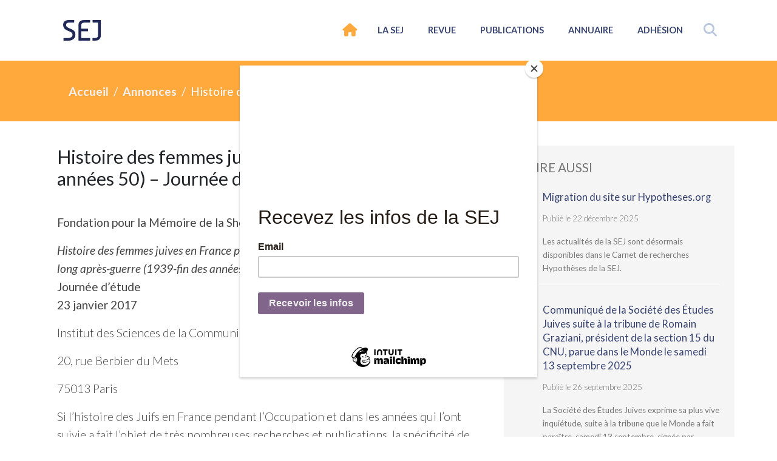

--- FILE ---
content_type: text/html; charset=UTF-8
request_url: https://societedesetudesjuives.org/2017/01/14/histoire-des-femmes-juives-en-france-1939-fin-des-annees-50-journee-detude-23-janvier-2017/
body_size: 9400
content:
<!DOCTYPE html>
<html lang="">

<head>
    <meta charset=utf-8>
    <meta http-equiv=X-UA-Compatible content="IE=edge">
    <meta name="viewport" content="width=device-width, minimum-scale=1, initial-scale=1, maximum-scale=1">
    <!-- The above 3 meta tags *must* come first in the head; any other head content must come *after* these tags -->
    <title>Histoire des femmes juives en France (1939-fin des années 50) &#8211; Journée d&rsquo;étude &#8211; 23 janvier 2017 | </title>
    <meta name='robots' content='max-image-preview:large' />
	<style>img:is([sizes="auto" i], [sizes^="auto," i]) { contain-intrinsic-size: 3000px 1500px }</style>
	<link rel='dns-prefetch' href='//code.jquery.com' />
<link rel='dns-prefetch' href='//maxcdn.bootstrapcdn.com' />
<link rel="alternate" type="application/rss+xml" title="Société des études juives &raquo; Flux" href="https://societedesetudesjuives.org/feed/" />
<script type="text/javascript">
/* <![CDATA[ */
window._wpemojiSettings = {"baseUrl":"https:\/\/s.w.org\/images\/core\/emoji\/16.0.1\/72x72\/","ext":".png","svgUrl":"https:\/\/s.w.org\/images\/core\/emoji\/16.0.1\/svg\/","svgExt":".svg","source":{"concatemoji":"https:\/\/societedesetudesjuives.org\/wp-includes\/js\/wp-emoji-release.min.js?ver=6.8.3"}};
/*! This file is auto-generated */
!function(s,n){var o,i,e;function c(e){try{var t={supportTests:e,timestamp:(new Date).valueOf()};sessionStorage.setItem(o,JSON.stringify(t))}catch(e){}}function p(e,t,n){e.clearRect(0,0,e.canvas.width,e.canvas.height),e.fillText(t,0,0);var t=new Uint32Array(e.getImageData(0,0,e.canvas.width,e.canvas.height).data),a=(e.clearRect(0,0,e.canvas.width,e.canvas.height),e.fillText(n,0,0),new Uint32Array(e.getImageData(0,0,e.canvas.width,e.canvas.height).data));return t.every(function(e,t){return e===a[t]})}function u(e,t){e.clearRect(0,0,e.canvas.width,e.canvas.height),e.fillText(t,0,0);for(var n=e.getImageData(16,16,1,1),a=0;a<n.data.length;a++)if(0!==n.data[a])return!1;return!0}function f(e,t,n,a){switch(t){case"flag":return n(e,"\ud83c\udff3\ufe0f\u200d\u26a7\ufe0f","\ud83c\udff3\ufe0f\u200b\u26a7\ufe0f")?!1:!n(e,"\ud83c\udde8\ud83c\uddf6","\ud83c\udde8\u200b\ud83c\uddf6")&&!n(e,"\ud83c\udff4\udb40\udc67\udb40\udc62\udb40\udc65\udb40\udc6e\udb40\udc67\udb40\udc7f","\ud83c\udff4\u200b\udb40\udc67\u200b\udb40\udc62\u200b\udb40\udc65\u200b\udb40\udc6e\u200b\udb40\udc67\u200b\udb40\udc7f");case"emoji":return!a(e,"\ud83e\udedf")}return!1}function g(e,t,n,a){var r="undefined"!=typeof WorkerGlobalScope&&self instanceof WorkerGlobalScope?new OffscreenCanvas(300,150):s.createElement("canvas"),o=r.getContext("2d",{willReadFrequently:!0}),i=(o.textBaseline="top",o.font="600 32px Arial",{});return e.forEach(function(e){i[e]=t(o,e,n,a)}),i}function t(e){var t=s.createElement("script");t.src=e,t.defer=!0,s.head.appendChild(t)}"undefined"!=typeof Promise&&(o="wpEmojiSettingsSupports",i=["flag","emoji"],n.supports={everything:!0,everythingExceptFlag:!0},e=new Promise(function(e){s.addEventListener("DOMContentLoaded",e,{once:!0})}),new Promise(function(t){var n=function(){try{var e=JSON.parse(sessionStorage.getItem(o));if("object"==typeof e&&"number"==typeof e.timestamp&&(new Date).valueOf()<e.timestamp+604800&&"object"==typeof e.supportTests)return e.supportTests}catch(e){}return null}();if(!n){if("undefined"!=typeof Worker&&"undefined"!=typeof OffscreenCanvas&&"undefined"!=typeof URL&&URL.createObjectURL&&"undefined"!=typeof Blob)try{var e="postMessage("+g.toString()+"("+[JSON.stringify(i),f.toString(),p.toString(),u.toString()].join(",")+"));",a=new Blob([e],{type:"text/javascript"}),r=new Worker(URL.createObjectURL(a),{name:"wpTestEmojiSupports"});return void(r.onmessage=function(e){c(n=e.data),r.terminate(),t(n)})}catch(e){}c(n=g(i,f,p,u))}t(n)}).then(function(e){for(var t in e)n.supports[t]=e[t],n.supports.everything=n.supports.everything&&n.supports[t],"flag"!==t&&(n.supports.everythingExceptFlag=n.supports.everythingExceptFlag&&n.supports[t]);n.supports.everythingExceptFlag=n.supports.everythingExceptFlag&&!n.supports.flag,n.DOMReady=!1,n.readyCallback=function(){n.DOMReady=!0}}).then(function(){return e}).then(function(){var e;n.supports.everything||(n.readyCallback(),(e=n.source||{}).concatemoji?t(e.concatemoji):e.wpemoji&&e.twemoji&&(t(e.twemoji),t(e.wpemoji)))}))}((window,document),window._wpemojiSettings);
/* ]]> */
</script>
<style id='wp-emoji-styles-inline-css' type='text/css'>

	img.wp-smiley, img.emoji {
		display: inline !important;
		border: none !important;
		box-shadow: none !important;
		height: 1em !important;
		width: 1em !important;
		margin: 0 0.07em !important;
		vertical-align: -0.1em !important;
		background: none !important;
		padding: 0 !important;
	}
</style>
<link rel='stylesheet' id='wp-block-library-css' href='https://societedesetudesjuives.org/wp-includes/css/dist/block-library/style.min.css?ver=6.8.3' type='text/css' media='all' />
<style id='classic-theme-styles-inline-css' type='text/css'>
/*! This file is auto-generated */
.wp-block-button__link{color:#fff;background-color:#32373c;border-radius:9999px;box-shadow:none;text-decoration:none;padding:calc(.667em + 2px) calc(1.333em + 2px);font-size:1.125em}.wp-block-file__button{background:#32373c;color:#fff;text-decoration:none}
</style>
<style id='global-styles-inline-css' type='text/css'>
:root{--wp--preset--aspect-ratio--square: 1;--wp--preset--aspect-ratio--4-3: 4/3;--wp--preset--aspect-ratio--3-4: 3/4;--wp--preset--aspect-ratio--3-2: 3/2;--wp--preset--aspect-ratio--2-3: 2/3;--wp--preset--aspect-ratio--16-9: 16/9;--wp--preset--aspect-ratio--9-16: 9/16;--wp--preset--color--black: #000000;--wp--preset--color--cyan-bluish-gray: #abb8c3;--wp--preset--color--white: #ffffff;--wp--preset--color--pale-pink: #f78da7;--wp--preset--color--vivid-red: #cf2e2e;--wp--preset--color--luminous-vivid-orange: #ff6900;--wp--preset--color--luminous-vivid-amber: #fcb900;--wp--preset--color--light-green-cyan: #7bdcb5;--wp--preset--color--vivid-green-cyan: #00d084;--wp--preset--color--pale-cyan-blue: #8ed1fc;--wp--preset--color--vivid-cyan-blue: #0693e3;--wp--preset--color--vivid-purple: #9b51e0;--wp--preset--gradient--vivid-cyan-blue-to-vivid-purple: linear-gradient(135deg,rgba(6,147,227,1) 0%,rgb(155,81,224) 100%);--wp--preset--gradient--light-green-cyan-to-vivid-green-cyan: linear-gradient(135deg,rgb(122,220,180) 0%,rgb(0,208,130) 100%);--wp--preset--gradient--luminous-vivid-amber-to-luminous-vivid-orange: linear-gradient(135deg,rgba(252,185,0,1) 0%,rgba(255,105,0,1) 100%);--wp--preset--gradient--luminous-vivid-orange-to-vivid-red: linear-gradient(135deg,rgba(255,105,0,1) 0%,rgb(207,46,46) 100%);--wp--preset--gradient--very-light-gray-to-cyan-bluish-gray: linear-gradient(135deg,rgb(238,238,238) 0%,rgb(169,184,195) 100%);--wp--preset--gradient--cool-to-warm-spectrum: linear-gradient(135deg,rgb(74,234,220) 0%,rgb(151,120,209) 20%,rgb(207,42,186) 40%,rgb(238,44,130) 60%,rgb(251,105,98) 80%,rgb(254,248,76) 100%);--wp--preset--gradient--blush-light-purple: linear-gradient(135deg,rgb(255,206,236) 0%,rgb(152,150,240) 100%);--wp--preset--gradient--blush-bordeaux: linear-gradient(135deg,rgb(254,205,165) 0%,rgb(254,45,45) 50%,rgb(107,0,62) 100%);--wp--preset--gradient--luminous-dusk: linear-gradient(135deg,rgb(255,203,112) 0%,rgb(199,81,192) 50%,rgb(65,88,208) 100%);--wp--preset--gradient--pale-ocean: linear-gradient(135deg,rgb(255,245,203) 0%,rgb(182,227,212) 50%,rgb(51,167,181) 100%);--wp--preset--gradient--electric-grass: linear-gradient(135deg,rgb(202,248,128) 0%,rgb(113,206,126) 100%);--wp--preset--gradient--midnight: linear-gradient(135deg,rgb(2,3,129) 0%,rgb(40,116,252) 100%);--wp--preset--font-size--small: 13px;--wp--preset--font-size--medium: 20px;--wp--preset--font-size--large: 36px;--wp--preset--font-size--x-large: 42px;--wp--preset--spacing--20: 0.44rem;--wp--preset--spacing--30: 0.67rem;--wp--preset--spacing--40: 1rem;--wp--preset--spacing--50: 1.5rem;--wp--preset--spacing--60: 2.25rem;--wp--preset--spacing--70: 3.38rem;--wp--preset--spacing--80: 5.06rem;--wp--preset--shadow--natural: 6px 6px 9px rgba(0, 0, 0, 0.2);--wp--preset--shadow--deep: 12px 12px 50px rgba(0, 0, 0, 0.4);--wp--preset--shadow--sharp: 6px 6px 0px rgba(0, 0, 0, 0.2);--wp--preset--shadow--outlined: 6px 6px 0px -3px rgba(255, 255, 255, 1), 6px 6px rgba(0, 0, 0, 1);--wp--preset--shadow--crisp: 6px 6px 0px rgba(0, 0, 0, 1);}:where(.is-layout-flex){gap: 0.5em;}:where(.is-layout-grid){gap: 0.5em;}body .is-layout-flex{display: flex;}.is-layout-flex{flex-wrap: wrap;align-items: center;}.is-layout-flex > :is(*, div){margin: 0;}body .is-layout-grid{display: grid;}.is-layout-grid > :is(*, div){margin: 0;}:where(.wp-block-columns.is-layout-flex){gap: 2em;}:where(.wp-block-columns.is-layout-grid){gap: 2em;}:where(.wp-block-post-template.is-layout-flex){gap: 1.25em;}:where(.wp-block-post-template.is-layout-grid){gap: 1.25em;}.has-black-color{color: var(--wp--preset--color--black) !important;}.has-cyan-bluish-gray-color{color: var(--wp--preset--color--cyan-bluish-gray) !important;}.has-white-color{color: var(--wp--preset--color--white) !important;}.has-pale-pink-color{color: var(--wp--preset--color--pale-pink) !important;}.has-vivid-red-color{color: var(--wp--preset--color--vivid-red) !important;}.has-luminous-vivid-orange-color{color: var(--wp--preset--color--luminous-vivid-orange) !important;}.has-luminous-vivid-amber-color{color: var(--wp--preset--color--luminous-vivid-amber) !important;}.has-light-green-cyan-color{color: var(--wp--preset--color--light-green-cyan) !important;}.has-vivid-green-cyan-color{color: var(--wp--preset--color--vivid-green-cyan) !important;}.has-pale-cyan-blue-color{color: var(--wp--preset--color--pale-cyan-blue) !important;}.has-vivid-cyan-blue-color{color: var(--wp--preset--color--vivid-cyan-blue) !important;}.has-vivid-purple-color{color: var(--wp--preset--color--vivid-purple) !important;}.has-black-background-color{background-color: var(--wp--preset--color--black) !important;}.has-cyan-bluish-gray-background-color{background-color: var(--wp--preset--color--cyan-bluish-gray) !important;}.has-white-background-color{background-color: var(--wp--preset--color--white) !important;}.has-pale-pink-background-color{background-color: var(--wp--preset--color--pale-pink) !important;}.has-vivid-red-background-color{background-color: var(--wp--preset--color--vivid-red) !important;}.has-luminous-vivid-orange-background-color{background-color: var(--wp--preset--color--luminous-vivid-orange) !important;}.has-luminous-vivid-amber-background-color{background-color: var(--wp--preset--color--luminous-vivid-amber) !important;}.has-light-green-cyan-background-color{background-color: var(--wp--preset--color--light-green-cyan) !important;}.has-vivid-green-cyan-background-color{background-color: var(--wp--preset--color--vivid-green-cyan) !important;}.has-pale-cyan-blue-background-color{background-color: var(--wp--preset--color--pale-cyan-blue) !important;}.has-vivid-cyan-blue-background-color{background-color: var(--wp--preset--color--vivid-cyan-blue) !important;}.has-vivid-purple-background-color{background-color: var(--wp--preset--color--vivid-purple) !important;}.has-black-border-color{border-color: var(--wp--preset--color--black) !important;}.has-cyan-bluish-gray-border-color{border-color: var(--wp--preset--color--cyan-bluish-gray) !important;}.has-white-border-color{border-color: var(--wp--preset--color--white) !important;}.has-pale-pink-border-color{border-color: var(--wp--preset--color--pale-pink) !important;}.has-vivid-red-border-color{border-color: var(--wp--preset--color--vivid-red) !important;}.has-luminous-vivid-orange-border-color{border-color: var(--wp--preset--color--luminous-vivid-orange) !important;}.has-luminous-vivid-amber-border-color{border-color: var(--wp--preset--color--luminous-vivid-amber) !important;}.has-light-green-cyan-border-color{border-color: var(--wp--preset--color--light-green-cyan) !important;}.has-vivid-green-cyan-border-color{border-color: var(--wp--preset--color--vivid-green-cyan) !important;}.has-pale-cyan-blue-border-color{border-color: var(--wp--preset--color--pale-cyan-blue) !important;}.has-vivid-cyan-blue-border-color{border-color: var(--wp--preset--color--vivid-cyan-blue) !important;}.has-vivid-purple-border-color{border-color: var(--wp--preset--color--vivid-purple) !important;}.has-vivid-cyan-blue-to-vivid-purple-gradient-background{background: var(--wp--preset--gradient--vivid-cyan-blue-to-vivid-purple) !important;}.has-light-green-cyan-to-vivid-green-cyan-gradient-background{background: var(--wp--preset--gradient--light-green-cyan-to-vivid-green-cyan) !important;}.has-luminous-vivid-amber-to-luminous-vivid-orange-gradient-background{background: var(--wp--preset--gradient--luminous-vivid-amber-to-luminous-vivid-orange) !important;}.has-luminous-vivid-orange-to-vivid-red-gradient-background{background: var(--wp--preset--gradient--luminous-vivid-orange-to-vivid-red) !important;}.has-very-light-gray-to-cyan-bluish-gray-gradient-background{background: var(--wp--preset--gradient--very-light-gray-to-cyan-bluish-gray) !important;}.has-cool-to-warm-spectrum-gradient-background{background: var(--wp--preset--gradient--cool-to-warm-spectrum) !important;}.has-blush-light-purple-gradient-background{background: var(--wp--preset--gradient--blush-light-purple) !important;}.has-blush-bordeaux-gradient-background{background: var(--wp--preset--gradient--blush-bordeaux) !important;}.has-luminous-dusk-gradient-background{background: var(--wp--preset--gradient--luminous-dusk) !important;}.has-pale-ocean-gradient-background{background: var(--wp--preset--gradient--pale-ocean) !important;}.has-electric-grass-gradient-background{background: var(--wp--preset--gradient--electric-grass) !important;}.has-midnight-gradient-background{background: var(--wp--preset--gradient--midnight) !important;}.has-small-font-size{font-size: var(--wp--preset--font-size--small) !important;}.has-medium-font-size{font-size: var(--wp--preset--font-size--medium) !important;}.has-large-font-size{font-size: var(--wp--preset--font-size--large) !important;}.has-x-large-font-size{font-size: var(--wp--preset--font-size--x-large) !important;}
:where(.wp-block-post-template.is-layout-flex){gap: 1.25em;}:where(.wp-block-post-template.is-layout-grid){gap: 1.25em;}
:where(.wp-block-columns.is-layout-flex){gap: 2em;}:where(.wp-block-columns.is-layout-grid){gap: 2em;}
:root :where(.wp-block-pullquote){font-size: 1.5em;line-height: 1.6;}
</style>
<link rel='stylesheet' id='contact-form-7-css' href='https://societedesetudesjuives.org/wp-content/plugins/contact-form-7/includes/css/styles.css?ver=6.1.2' type='text/css' media='all' />
<link rel='stylesheet' id='dashicons-css' href='https://societedesetudesjuives.org/wp-includes/css/dashicons.min.css?ver=6.8.3' type='text/css' media='all' />
<link rel='stylesheet' id='theme-style-css' href='https://societedesetudesjuives.org/wp-content/themes/sej/style.css?ver=0.5.9912' type='text/css' media='all' />
<script type="text/javascript" src="https://code.jquery.com/jquery-latest.min.js?ver=6.8.3" id="jquery-js"></script>
<script type="text/javascript" src="https://maxcdn.bootstrapcdn.com/bootstrap/4.1.3/js/bootstrap.min.js?ver=6.8.3" id="bootstrap-min-js"></script>
<link rel="https://api.w.org/" href="https://societedesetudesjuives.org/wp-json/" /><link rel="alternate" title="JSON" type="application/json" href="https://societedesetudesjuives.org/wp-json/wp/v2/posts/991" /><link rel="EditURI" type="application/rsd+xml" title="RSD" href="https://societedesetudesjuives.org/xmlrpc.php?rsd" />
<link rel="canonical" href="https://societedesetudesjuives.org/2017/01/14/histoire-des-femmes-juives-en-france-1939-fin-des-annees-50-journee-detude-23-janvier-2017/" />
<link rel='shortlink' href='https://societedesetudesjuives.org/?p=991' />
<link rel="alternate" title="oEmbed (JSON)" type="application/json+oembed" href="https://societedesetudesjuives.org/wp-json/oembed/1.0/embed?url=https%3A%2F%2Fsocietedesetudesjuives.org%2F2017%2F01%2F14%2Fhistoire-des-femmes-juives-en-france-1939-fin-des-annees-50-journee-detude-23-janvier-2017%2F" />
<link rel="alternate" title="oEmbed (XML)" type="text/xml+oembed" href="https://societedesetudesjuives.org/wp-json/oembed/1.0/embed?url=https%3A%2F%2Fsocietedesetudesjuives.org%2F2017%2F01%2F14%2Fhistoire-des-femmes-juives-en-france-1939-fin-des-annees-50-journee-detude-23-janvier-2017%2F&#038;format=xml" />
    <!-- Global site tag (gtag.js) - Google Analytics -->
<script async src="https://www.googletagmanager.com/gtag/js?id=UA-91104-42"></script>
<script>
  window.dataLayer = window.dataLayer || [];
  function gtag(){dataLayer.push(arguments);}
  gtag('js', new Date());

  gtag('config', 'UA-91104-42');
</script>
<!-- Google tag (gtag.js) -->
<script async src="https://www.googletagmanager.com/gtag/js?id=G-H2EPRSMTWF"></script>
<script>
  window.dataLayer = window.dataLayer || [];
  function gtag(){dataLayer.push(arguments);}
  gtag('js', new Date());

  gtag('config', 'G-H2EPRSMTWF');
</script>    <script src="https://kit.fontawesome.com/5b0ac19764.js" crossorigin="anonymous"></script>
    <script id="mcjs">
        ! function(c, h, i, m, p) {
            m = c.createElement(h), p = c.getElementsByTagName(h)[0], m.async = 1, m.src = i, p.parentNode.insertBefore(m, p)
        }(document, "script", "https://chimpstatic.com/mcjs-connected/js/users/ada660ed8cd47216edc425510/7c853aad325fbde2337be25bd.js");
    </script>
</head>

<body class="wp-singular post-template-default single single-post postid-991 single-format-standard wp-theme-sej">
    <div id="pagewrap">

        <nav class="navbar navbar-expand-lg navbar-light">
	<div class="container">
		<a class="navbar-brand" href="/"></a>
		<button class="navbar-toggler" type="button" data-toggle="collapse" data-target="#navbarsExampleDefault" aria-controls="navbarsExampleDefault" aria-expanded="false" aria-label="Toggle navigation">
			<span class="navbar-toggler-icon"></span>
		</button>

		<div class="collapse navbar-collapse bg-fff" id="navbarsExampleDefault">
			<ul class="navbar-nav mr-auto">

			</ul>
			<ul class="nav navbar-nav navbar-right">
				<li class="nav-home active">
					<a href="/" class="home-icon"><i class="fas fa-home"></i></a>
				</li>
				<li class="nav-item">
					<a class="nav-link" href="/la-societe-des-etudes-juives/">La SEJ</a>
				</li>
				<li class="nav-item">
					<a class="nav-link disabled" href="/revue-des-etudes-juives/">Revue</a>
				</li>
				<li class="nav-item">
					<a class="nav-link disabled" href="/publications/">Publications</a>
				</li>
				<li class="nav-item">
					<a class="nav-link disabled" href="/annuaire/">Annuaire</a>
				</li>
				<li class="nav-item">
					<a class="nav-link disabled" href="/adhesion/">Adhésion</a>
				</li>
				<li class="nav-search"><a href="#search"><i class="fas fa-search"></i></a></li>
			</ul>
		</div>
	</div>
</nav>        <script>
$(function () {
    $('a[href="#search"]').on('click', function(event) {
        event.preventDefault();
        $('#search').addClass('open');
        $('#search > form > input[type="search"]').focus();
    });
    
    $('#search, #search button.close').on('click keyup', function(event) {
        if (event.target == this || event.target.className == 'close' || event.keyCode == 27) {
            $(this).removeClass('open');
        }
    });
    
    
});   
</script>


<!-- Modal -->
<div id="search">
    <button type="button" class="close">×</button>
    <form action="/" autocomplete="off">
        <input type="search" value="" name="s" placeholder="Saisissez les mots-clés de votre recherche" />
        <button type="submit" class="btn btn-primary btn-orange">Rechercher</button>
    </form>
</div>    <div style="background: #ffa93c;" class="light-color">
        <div class="top-band container">
            <nav aria-label="breadcrumb">
                <ol class="breadcrumb">
                    <li class='breadcrumb-item'><a href='/'>Accueil</a></li><li class='breadcrumb-item'><a href='/actualites/'>Annonces</a></li><li class='breadcrumb-item active' aria-current='page'>Histoire des femmes juives…</li>                </ol>
            </nav>
        </div>
    </div>


    <div class="container pt-3 my-3" role="main">

        <div class="row">

            <div class="col-lg-8 my-2 pl-4 pr-4 pb-4 pt-0">

                <article id="post-991" class="post-991 post type-post status-publish format-standard hentry category-non-classe">

                    <header class="entry-header">
                        <h1>Histoire des femmes juives en France (1939-fin des années 50) &#8211; Journée d&rsquo;étude &#8211; 23 janvier 2017</h1>                    </header><!-- .entry-header -->

                    <div class="entry-content pr-4">
                        
<p><strong>Fondation pour la Mémoire de la Shoah/Institut Emilie du Châtelet </strong></p>



<p><strong><em>Histoire des femmes juives en France pendant la Seconde guerre mondiale et dans le long après-guerre (1939-fin des années 1950)<br></em></strong><strong>Journée d’étude<br></strong><strong>23 janvier 2017 </strong></p>



<p>Institut des Sciences de la Communication </p>



<p>20, rue Berbier du Mets </p>



<p>75013 Paris </p>



<p>Si l’histoire des Juifs en France pendant l’Occupation et dans les années qui l’ont suivie a fait l’objet de très nombreuses recherches et publications, la spécificité de ce que fut l’histoire
 des femmes pendant ces périodes est restée un angle aveugle. Or celles 
qui étaient mariées furent très souvent privées de leurs maris, 
prisonniers de guerre, internés ou déportés et durent affronter seule la
 persécution tout en tentant de sauver leurs enfants. Dans l’après-guerre, comme le montrent quantité d’œuvres littéraires
 et de témoignages, elles durent vivre dans des conditions précaires 
avant que le dispositif de « réparations » soit mis sur pied. </p>



<p>La Fondation pour la Mémoire de la Shoah, au titre de sa commission Histoire de l’antisémitisme et de la Shoah, en partenariat avec l’Institut Emilie du Châtelet,  souhaite encourager les recherches dans ce champ en proposant une  bourse doctorale et une bourse post-doctorale à des chercheu-r-ses de  toute discipline. Elle organise cette journée d&rsquo;étude pour présenter  l&rsquo;immense richesse des sources disponibles, et faire émerger  problématiques et vocations. </p>



<p><strong>9 heures 30-12 heures :<br> Introduction : </strong>Annette Wieviorka (SIRICE/université Paris Panthéon-Sorbonne) </p>



<p><strong>1</strong><strong>ère </strong><strong>table ronde : Qu&rsquo;apprennent bases de données et fichiers sur la persécution des femmes ?<br> Présidence : </strong>Dominique Trimbur (Fondation pour la Mémoire de la Shoah)<br>
 &#8211; Alexandre Doulut (doctorant, Université Paris Panthéon-Sorbonne) : 
Mortalité et survie des déportés juifs de France, différences 
hommes/femmes </p>



<p>&#8211; Claire Zalc (IHMC/ENS) : Le rôle de la variable sexe dans la persécution des Juifs lensois : approche prosopographique </p>



<p>&#8211;
 Laurent Joly (Centre de recherches historiques, EHESS-CNRS) : Les « 
fichiers juifs » et les archives de la Préfecture de police de Paris </p>



<p><strong>2</strong><strong>ème </strong><strong>table ronde : Quelles archives « papier » pour une histoire des femmes ? Présidence : </strong>Annette Wieviorka (SIRICE/université Paris Panthéon-Sorbonne)<br> &#8211; Karen Taïeb (Mémorial de la Shoah, Paris)<br> &#8211; Laure Politis (Fondation CASIP/COJASOR, Paris) </p>



<p>&#8211;
 Catherine Thion (Cercil-Musée Mémorial des enfants du Vel d&rsquo;Hiv, 
Orléans) &#8211; Monique Leblois-Péchon (Archives nationales, Pierrefitte) </p>



<p><strong>14 heures-17 heures : Du bon usage du témoignage </strong></p>



<p><strong>3</strong><strong>ème </strong><strong>table ronde : Les collections de témoignages<br> Présidence : </strong>Fabrice Virgili (SIRICE/université Paris Panthéon-Sorbonne)<br> &#8211; Françoise Passera (Université de Caen) : A propos de la base « Ego 39-45 »<br> &#8211; Emmanuel Debono (USC Shoah Foundation &#8211; ENS de Lyon) : À propos de la collection de témoignages de l&rsquo;USC Shoah Foundation </p>



<p><strong>4</strong><strong>ème </strong><strong>table ronde : Ecritures de femmes </strong><strong>: une diction de l’histoire<br></strong><strong>Présidence : </strong>Florence Rochefort (CNRS, ancienne présidente de l&rsquo;Institut Emilie du Châtelet) </p>



<p><strong>&#8211; </strong>Anny Dayan-Rosenman (Université Paris VII) &#8211; Catherine Coquio (Université Paris VII)<br> &#8211; Christine Planté (Université Lyon II) </p>



<p><strong>Séance conclusive : </strong>reprise d’extraits de <em>L’atelier</em>, de Jean-Claude Grumberg, lus par l’auteur, Olga Grumberg et Rainer Sievert </p>



<p><strong>Conclusion générale : </strong>Fabrice Virgili (SIRICE/université Paris Panthéon-Sorbonne) </p>



<p><strong>La Fondation pour la Mémoire de la Shoah peut prendre en charge, sur demande motivée, </strong><strong>la venue d’</strong><strong>étudiants, d</strong><strong>’</strong><strong>enseignants ou de chercheurs intéressés ne résidant pas à Paris.&nbsp;</strong></p>
                    </div><!-- .entry-content -->

                
                </article><!-- #post-## -->

            </div>

            <aside class="col-lg-4 my-2 p-4 bg-f5" style="height: 100%;">

                <h1 class="pb-3">A lire aussi</h1>

                <div class="list">

            <article>
                <div class="icon">
                    <span class="fas fa-newspaper"></span>
                </div>
                <h1><a href="https://societedesetudesjuives.org/2025/12/22/migration-du-site-sur-hypotheses-org/">Migration du site sur Hypotheses.org</a></h1>
                <p class="small">Publié le 22 décembre 2025</p>
                <p><a href="https://societedesetudesjuives.org/2025/12/22/migration-du-site-sur-hypotheses-org/">Les actualités de la SEJ sont désormais disponibles dans le Carnet de recherches Hypothèses de la SEJ.</a></p>
            </article>
                <article>
                <div class="icon">
                    <span class="fas fa-newspaper"></span>
                </div>
                <h1><a href="https://societedesetudesjuives.org/2025/09/26/communique-de-la-societe-des-etudes-juives-suite-a-la-tribune-de-romain-graziani-president-de-la-section-15-du-cnu-parue-dans-le-monde-le-samedi-13-septembre-2025/">Communiqué de la Société des Études Juives suite à la tribune de Romain Graziani, président de la section 15 du CNU, parue dans le Monde le samedi 13 septembre 2025</a></h1>
                <p class="small">Publié le 26 septembre 2025</p>
                <p><a href="https://societedesetudesjuives.org/2025/09/26/communique-de-la-societe-des-etudes-juives-suite-a-la-tribune-de-romain-graziani-president-de-la-section-15-du-cnu-parue-dans-le-monde-le-samedi-13-septembre-2025/">La Société des Études Juives exprime sa plus vive inquiétude, suite à la tribune que le Monde a fait paraître, samedi 13 septembre, signée par Romain Graziani, sinologue et philosophe. Il s’y ...</a></p>
            </article>
                <article>
                <div class="icon">
                    <span class="fas fa-newspaper"></span>
                </div>
                <h1><a href="https://societedesetudesjuives.org/2025/05/27/rej-integralement-consultable-sur-persee/">REJ intégralement consultable sur Persée</a></h1>
                <p class="small">Publié le 27 mai 2025</p>
                <p><a href="https://societedesetudesjuives.org/2025/05/27/rej-integralement-consultable-sur-persee/">Nous avons le plaisir de vous annoncer que la REJ (Revue des études juives) est désormais intégralement consultable sur Persée 🔗 Consulter la collection sur Persée. Seules les trois dernières ...</a></p>
            </article>
                <article>
                <div class="icon">
                    <span class="fas fa-newspaper"></span>
                </div>
                <h1><a href="https://societedesetudesjuives.org/2025/01/31/premiere-chaire-francaise-en-holocaust-and-genocide-studies-marie-moutier-bitan-a-caen/">Première chaire française en Holocaust and Genocide Studies&nbsp;: Marie Moutier-Bitan à Caen</a></h1>
                <p class="small">Publié le 31 janvier 2025</p>
                <p><a href="https://societedesetudesjuives.org/2025/01/31/premiere-chaire-francaise-en-holocaust-and-genocide-studies-marie-moutier-bitan-a-caen/">À la rentrée 2024, la France a inauguré sa première chaire universitaire dédiée aux Holocaust and Genocide Studies à l’Université de Caen, une initiative qui vise à combler un retard par rapport ...</a></p>
            </article>
    
    
</div>
            </aside>

        </div>

    </div>

    
			<div class="push"></div>
		
		</div><!-- #pagewrap -->

		<footer class="footer pt-5 pb-4">
		  <div class="container">

				<div class="row">
						
					<div class="col-lg-6 text-left">
						<ul class="menu-items">
							<li><a href="/la-societe-des-etudes-juives/">La SEJ</a></li>
							<li><a href="/etudes-et-enseignement/">Opportunités</a></li>
							<li><a href="/publications/">Collections de la REJ</a></li>
							<li><a href="/adhesion/">Adhésion</a></li>
						</ul>
					</div>
					<div class="col-lg-6 text-right">
						<ul class="action-items">
							<li><a href="/revue-des-etudes-juives/contribuer-a-la-rej/">Contribuer à la revue</a></li>
							<li><a href="/adhesion/">Adhérer à l'association</a></li>
							<li><a href="/contact/">Nous contacter</a></li>
							<li><a href="/mentions-legales/">Mentions légales</a></li>
						</ul>

					</div>		

				</div>

			</div>
		</footer>
	
		<script type="speculationrules">
{"prefetch":[{"source":"document","where":{"and":[{"href_matches":"\/*"},{"not":{"href_matches":["\/wp-*.php","\/wp-admin\/*","\/wp-content\/uploads\/*","\/wp-content\/*","\/wp-content\/plugins\/*","\/wp-content\/themes\/sej\/*","\/*\\?(.+)"]}},{"not":{"selector_matches":"a[rel~=\"nofollow\"]"}},{"not":{"selector_matches":".no-prefetch, .no-prefetch a"}}]},"eagerness":"conservative"}]}
</script>
<script type="text/javascript" src="https://societedesetudesjuives.org/wp-includes/js/dist/hooks.min.js?ver=4d63a3d491d11ffd8ac6" id="wp-hooks-js"></script>
<script type="text/javascript" src="https://societedesetudesjuives.org/wp-includes/js/dist/i18n.min.js?ver=5e580eb46a90c2b997e6" id="wp-i18n-js"></script>
<script type="text/javascript" id="wp-i18n-js-after">
/* <![CDATA[ */
wp.i18n.setLocaleData( { 'text direction\u0004ltr': [ 'ltr' ] } );
/* ]]> */
</script>
<script type="text/javascript" src="https://societedesetudesjuives.org/wp-content/plugins/contact-form-7/includes/swv/js/index.js?ver=6.1.2" id="swv-js"></script>
<script type="text/javascript" id="contact-form-7-js-translations">
/* <![CDATA[ */
( function( domain, translations ) {
	var localeData = translations.locale_data[ domain ] || translations.locale_data.messages;
	localeData[""].domain = domain;
	wp.i18n.setLocaleData( localeData, domain );
} )( "contact-form-7", {"translation-revision-date":"2025-02-06 12:02:14+0000","generator":"GlotPress\/4.0.1","domain":"messages","locale_data":{"messages":{"":{"domain":"messages","plural-forms":"nplurals=2; plural=n > 1;","lang":"fr"},"This contact form is placed in the wrong place.":["Ce formulaire de contact est plac\u00e9 dans un mauvais endroit."],"Error:":["Erreur\u00a0:"]}},"comment":{"reference":"includes\/js\/index.js"}} );
/* ]]> */
</script>
<script type="text/javascript" id="contact-form-7-js-before">
/* <![CDATA[ */
var wpcf7 = {
    "api": {
        "root": "https:\/\/societedesetudesjuives.org\/wp-json\/",
        "namespace": "contact-form-7\/v1"
    }
};
/* ]]> */
</script>
<script type="text/javascript" src="https://societedesetudesjuives.org/wp-content/plugins/contact-form-7/includes/js/index.js?ver=6.1.2" id="contact-form-7-js"></script>
	
	</body>
</html>